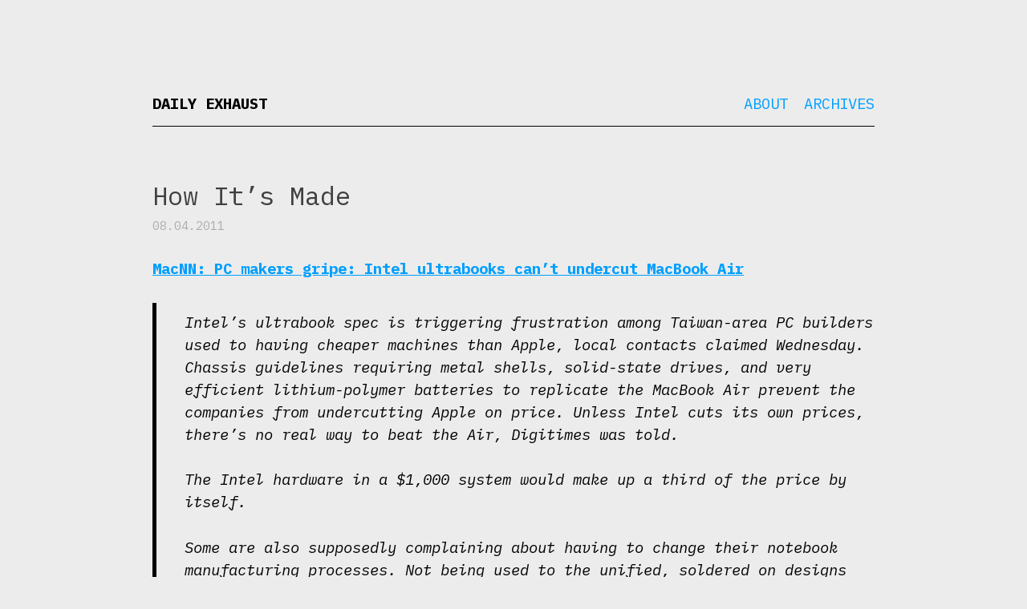

--- FILE ---
content_type: text/html; charset=UTF-8
request_url: https://dailyexhaust.com/2011/08/how_its_made/
body_size: 4413
content:
<!DOCTYPE html>
<html lang="en-US">
<head>
<!-- Global site tag (gtag.js) - Google Analytics -->
<script async src="https://www.googletagmanager.com/gtag/js?id=UA-17420256-1"></script>
<script>
  window.dataLayer = window.dataLayer || [];
  function gtag(){dataLayer.push(arguments);}
  gtag('js', new Date());

  gtag('config', 'UA-17420256-1');
</script>

	
<meta charset="UTF-8" />
<meta name="viewport" content="width=device-width, initial-scale=1.0">

<title>
	Daily Exhaust 
	  &#8211;  How It&#8217;s Made</title>

<link rel="profile" href="https://gmpg.org/xfn/11" />
<link rel="pingback" href="https://dailyexhaust.com/xmlrpc.php" />

<!--[if lt IE 9]>
<script src="https://dailyexhaust.com/wp-content/themes/naked-wordpress-master/js/html5.js" type="text/javascript"></script>
<![endif]-->

<meta name='robots' content='max-image-preview:large' />
	<style>img:is([sizes="auto" i], [sizes^="auto," i]) { contain-intrinsic-size: 3000px 1500px }</style>
	<link rel="alternate" type="application/rss+xml" title="Daily Exhaust &raquo; Feed" href="https://dailyexhaust.com/feed/" />
<script type="text/javascript">
/* <![CDATA[ */
window._wpemojiSettings = {"baseUrl":"https:\/\/s.w.org\/images\/core\/emoji\/15.1.0\/72x72\/","ext":".png","svgUrl":"https:\/\/s.w.org\/images\/core\/emoji\/15.1.0\/svg\/","svgExt":".svg","source":{"concatemoji":"https:\/\/dailyexhaust.com\/wp-includes\/js\/wp-emoji-release.min.js?ver=6.8.1"}};
/*! This file is auto-generated */
!function(i,n){var o,s,e;function c(e){try{var t={supportTests:e,timestamp:(new Date).valueOf()};sessionStorage.setItem(o,JSON.stringify(t))}catch(e){}}function p(e,t,n){e.clearRect(0,0,e.canvas.width,e.canvas.height),e.fillText(t,0,0);var t=new Uint32Array(e.getImageData(0,0,e.canvas.width,e.canvas.height).data),r=(e.clearRect(0,0,e.canvas.width,e.canvas.height),e.fillText(n,0,0),new Uint32Array(e.getImageData(0,0,e.canvas.width,e.canvas.height).data));return t.every(function(e,t){return e===r[t]})}function u(e,t,n){switch(t){case"flag":return n(e,"\ud83c\udff3\ufe0f\u200d\u26a7\ufe0f","\ud83c\udff3\ufe0f\u200b\u26a7\ufe0f")?!1:!n(e,"\ud83c\uddfa\ud83c\uddf3","\ud83c\uddfa\u200b\ud83c\uddf3")&&!n(e,"\ud83c\udff4\udb40\udc67\udb40\udc62\udb40\udc65\udb40\udc6e\udb40\udc67\udb40\udc7f","\ud83c\udff4\u200b\udb40\udc67\u200b\udb40\udc62\u200b\udb40\udc65\u200b\udb40\udc6e\u200b\udb40\udc67\u200b\udb40\udc7f");case"emoji":return!n(e,"\ud83d\udc26\u200d\ud83d\udd25","\ud83d\udc26\u200b\ud83d\udd25")}return!1}function f(e,t,n){var r="undefined"!=typeof WorkerGlobalScope&&self instanceof WorkerGlobalScope?new OffscreenCanvas(300,150):i.createElement("canvas"),a=r.getContext("2d",{willReadFrequently:!0}),o=(a.textBaseline="top",a.font="600 32px Arial",{});return e.forEach(function(e){o[e]=t(a,e,n)}),o}function t(e){var t=i.createElement("script");t.src=e,t.defer=!0,i.head.appendChild(t)}"undefined"!=typeof Promise&&(o="wpEmojiSettingsSupports",s=["flag","emoji"],n.supports={everything:!0,everythingExceptFlag:!0},e=new Promise(function(e){i.addEventListener("DOMContentLoaded",e,{once:!0})}),new Promise(function(t){var n=function(){try{var e=JSON.parse(sessionStorage.getItem(o));if("object"==typeof e&&"number"==typeof e.timestamp&&(new Date).valueOf()<e.timestamp+604800&&"object"==typeof e.supportTests)return e.supportTests}catch(e){}return null}();if(!n){if("undefined"!=typeof Worker&&"undefined"!=typeof OffscreenCanvas&&"undefined"!=typeof URL&&URL.createObjectURL&&"undefined"!=typeof Blob)try{var e="postMessage("+f.toString()+"("+[JSON.stringify(s),u.toString(),p.toString()].join(",")+"));",r=new Blob([e],{type:"text/javascript"}),a=new Worker(URL.createObjectURL(r),{name:"wpTestEmojiSupports"});return void(a.onmessage=function(e){c(n=e.data),a.terminate(),t(n)})}catch(e){}c(n=f(s,u,p))}t(n)}).then(function(e){for(var t in e)n.supports[t]=e[t],n.supports.everything=n.supports.everything&&n.supports[t],"flag"!==t&&(n.supports.everythingExceptFlag=n.supports.everythingExceptFlag&&n.supports[t]);n.supports.everythingExceptFlag=n.supports.everythingExceptFlag&&!n.supports.flag,n.DOMReady=!1,n.readyCallback=function(){n.DOMReady=!0}}).then(function(){return e}).then(function(){var e;n.supports.everything||(n.readyCallback(),(e=n.source||{}).concatemoji?t(e.concatemoji):e.wpemoji&&e.twemoji&&(t(e.twemoji),t(e.wpemoji)))}))}((window,document),window._wpemojiSettings);
/* ]]> */
</script>
<style id='wp-emoji-styles-inline-css' type='text/css'>

	img.wp-smiley, img.emoji {
		display: inline !important;
		border: none !important;
		box-shadow: none !important;
		height: 1em !important;
		width: 1em !important;
		margin: 0 0.07em !important;
		vertical-align: -0.1em !important;
		background: none !important;
		padding: 0 !important;
	}
</style>
<link rel='stylesheet' id='frontend-css' href='https://dailyexhaust.com/wp-content/plugins/markdown-editor/assets/styles/frontend.min.css?ver=0.1.6' type='text/css' media='all' />
<link rel='stylesheet' id='style.css-css' href='https://dailyexhaust.com/wp-content/themes/naked-wordpress-master/style.css?ver=6.8.1' type='text/css' media='all' />
<style id='akismet-widget-style-inline-css' type='text/css'>

			.a-stats {
				--akismet-color-mid-green: #357b49;
				--akismet-color-white: #fff;
				--akismet-color-light-grey: #f6f7f7;

				max-width: 350px;
				width: auto;
			}

			.a-stats * {
				all: unset;
				box-sizing: border-box;
			}

			.a-stats strong {
				font-weight: 600;
			}

			.a-stats a.a-stats__link,
			.a-stats a.a-stats__link:visited,
			.a-stats a.a-stats__link:active {
				background: var(--akismet-color-mid-green);
				border: none;
				box-shadow: none;
				border-radius: 8px;
				color: var(--akismet-color-white);
				cursor: pointer;
				display: block;
				font-family: -apple-system, BlinkMacSystemFont, 'Segoe UI', 'Roboto', 'Oxygen-Sans', 'Ubuntu', 'Cantarell', 'Helvetica Neue', sans-serif;
				font-weight: 500;
				padding: 12px;
				text-align: center;
				text-decoration: none;
				transition: all 0.2s ease;
			}

			/* Extra specificity to deal with TwentyTwentyOne focus style */
			.widget .a-stats a.a-stats__link:focus {
				background: var(--akismet-color-mid-green);
				color: var(--akismet-color-white);
				text-decoration: none;
			}

			.a-stats a.a-stats__link:hover {
				filter: brightness(110%);
				box-shadow: 0 4px 12px rgba(0, 0, 0, 0.06), 0 0 2px rgba(0, 0, 0, 0.16);
			}

			.a-stats .count {
				color: var(--akismet-color-white);
				display: block;
				font-size: 1.5em;
				line-height: 1.4;
				padding: 0 13px;
				white-space: nowrap;
			}
		
</style>
<script type="text/javascript" src="https://dailyexhaust.com/wp-includes/js/jquery/jquery.min.js?ver=3.7.1" id="jquery-core-js"></script>
<script type="text/javascript" src="https://dailyexhaust.com/wp-includes/js/jquery/jquery-migrate.min.js?ver=3.4.1" id="jquery-migrate-js"></script>
<link rel="https://api.w.org/" href="https://dailyexhaust.com/wp-json/" /><link rel="alternate" title="JSON" type="application/json" href="https://dailyexhaust.com/wp-json/wp/v2/posts/11613" /><link rel="EditURI" type="application/rsd+xml" title="RSD" href="https://dailyexhaust.com/xmlrpc.php?rsd" />
<meta name="generator" content="WordPress 6.8.1" />
<link rel="canonical" href="https://dailyexhaust.com/2011/08/how_its_made/" />
<link rel='shortlink' href='https://dailyexhaust.com/?p=11613' />
<link rel="alternate" title="oEmbed (JSON)" type="application/json+oembed" href="https://dailyexhaust.com/wp-json/oembed/1.0/embed?url=https%3A%2F%2Fdailyexhaust.com%2F2011%2F08%2Fhow_its_made%2F" />
<link rel="alternate" title="oEmbed (XML)" type="text/xml+oembed" href="https://dailyexhaust.com/wp-json/oembed/1.0/embed?url=https%3A%2F%2Fdailyexhaust.com%2F2011%2F08%2Fhow_its_made%2F&#038;format=xml" />
<link href="https://fonts.googleapis.com/css?family=IBM+Plex+Mono:200,200i,400,400i,700,700i" rel="stylesheet">
</head>

<body data-rsssl=1 
	class="wp-singular post-template-default single single-post postid-11613 single-format-standard wp-theme-naked-wordpress-master">
<div id="wrapper">
	<div id="header">
		<div id="site-title">
			<h1 class="site-title">
				<a href="https://dailyexhaust.com/" title="Daily Exhaust" rel="home">Daily Exhaust</a>
			</h1>
			<h4 class="site-description">
							</h4>
		</div>
		<div id="nav">
			<div class="menu"><ul>
<li class="page_item page-item-15634"><a href="https://dailyexhaust.com/about/">About</a></li>
<li class="page_item page-item-15223"><a href="https://dailyexhaust.com/archives/">Archives</a></li>
</ul></div>
		</div><!-- #nav -->

		
	    <div class="clear"></div>
	</div><!-- end #header div -->
<div id="maincontent"><!-- start the page containter -->
	<div id="primary" class="row-fluid">
		<div id="content" role="main" class="span8 offset2">

			
				
					<article class="post">
					
						<h1 class="title">How It&#8217;s Made</h1>
						<div class="post-meta">
							08.04.2011													
						</div><!--/post-meta -->
						
						<div class="the-content">
							<p><a href="http://www.electronista.com/articles/11/08/03/taiwan.builders.complain.they.cant.outprice.apple/#ixzz1U3vOoqFF">MacNN: PC makers gripe: Intel ultrabooks can&#8217;t undercut MacBook Air</a></p>
<blockquote>
<p>Intel&#8217;s ultrabook spec is triggering frustration among Taiwan-area PC builders used to having cheaper machines than Apple, local contacts claimed Wednesday. Chassis guidelines requiring metal shells, solid-state drives, and very efficient lithium-polymer batteries to replicate the MacBook Air prevent the companies from undercutting Apple on price. Unless Intel cuts its own prices, there&#8217;s no real way to beat the Air, Digitimes was told.</p>
<p>The Intel hardware in a $1,000 system would make up a third of the price by itself.</p>
<p>Some are also supposedly complaining about having to change their notebook manufacturing processes. Not being used to the unified, soldered on designs Apple has been making since 2008, they would have to retool to get away from the traditional, bulkier, piece-by-piece manufacturing they&#8217;re used to. Intel has been holding workshops with companies to improve methods and the parts themselves.</p>
</blockquote>
<p>Steve Jobs said Design is &#8220;not just what it looks like and feels like. <a href="http://www.nytimes.com/2003/11/30/magazine/30IPOD.html">Design is how it works</a>.&#8221; (fourth paragraph, last two lines)<br />
It&#8217;s not much of a stretch to say Design is also about <a href="http://www.apple.com/macbookpro/design.html">how it&#8217;s made</a>.</p>
							
													</div><!-- the-content -->
						
						<div class="meta clearfix">
							<div class="category"><ul class="post-categories">
	<li><a href="https://dailyexhaust.com/category/materials/" rel="category tag">Materials</a></li></ul></div>
							<div class="tags"></div>
						</div><!-- Meta -->
						
					</article>

								
				

			
		</div><!-- #content .site-content -->
	</div><!-- #primary .content-area -->

</div><!-- / end maincontent container begun in the header -->

<footer class="site-footer">
	<div class="site-info container">
		
		<p>Birthed <a href="http://bckmn.com/naked-wordpress" rel="theme">Naked</a> 
			on <a href="http://wordpress.org" rel="generator">Wordpress</a> 
			by <a href="http://bckmn.com" rel="designer">Joshua Beckman</a>
		</p>
		
	</div><!-- .site-info -->
</footer><!-- #colophon .site-footer -->
</div><!-- #wrapper -->
	
</div>

<script type="speculationrules">
{"prefetch":[{"source":"document","where":{"and":[{"href_matches":"\/*"},{"not":{"href_matches":["\/wp-*.php","\/wp-admin\/*","\/wp-content\/uploads\/*","\/wp-content\/*","\/wp-content\/plugins\/*","\/wp-content\/themes\/naked-wordpress-master\/*","\/*\\?(.+)"]}},{"not":{"selector_matches":"a[rel~=\"nofollow\"]"}},{"not":{"selector_matches":".no-prefetch, .no-prefetch a"}}]},"eagerness":"conservative"}]}
</script>
<script type="text/javascript" src="https://dailyexhaust.com/wp-content/plugins/markdown-editor/assets/scripts/highlight.pack.js?ver=9.12.0" id="highlight-js"></script>
<script type="text/javascript" id="highlight-js-after">
/* <![CDATA[ */
hljs.initHighlightingOnLoad();
/* ]]> */
</script>
<script type="text/javascript" src="https://dailyexhaust.com/wp-content/plugins/markdown-editor/assets/scripts/line-numbers.min.js?ver=2.3.0" id="line-numbers-js"></script>
<script type="text/javascript" id="line-numbers-js-after">
/* <![CDATA[ */
hljs.initLineNumbersOnLoad({singleLine: true});
/* ]]> */
</script>
<script type="text/javascript" src="https://dailyexhaust.com/wp-includes/js/clipboard.min.js?ver=2.0.11" id="clipboard-js"></script>
<script type="text/javascript" src="https://dailyexhaust.com/wp-content/plugins/markdown-editor/assets/scripts/frontend.min.js?ver=0.1.6" id="frontend-js"></script>
<script type="text/javascript" src="https://dailyexhaust.com/wp-content/themes/naked-wordpress-master/js/jquery.fitvids.js?ver=1" id="naked-fitvid-js"></script>
<script type="text/javascript" src="https://dailyexhaust.com/wp-content/themes/naked-wordpress-master/js/theme.min.js?ver=1" id="naked-js"></script>

</body>
</html>
